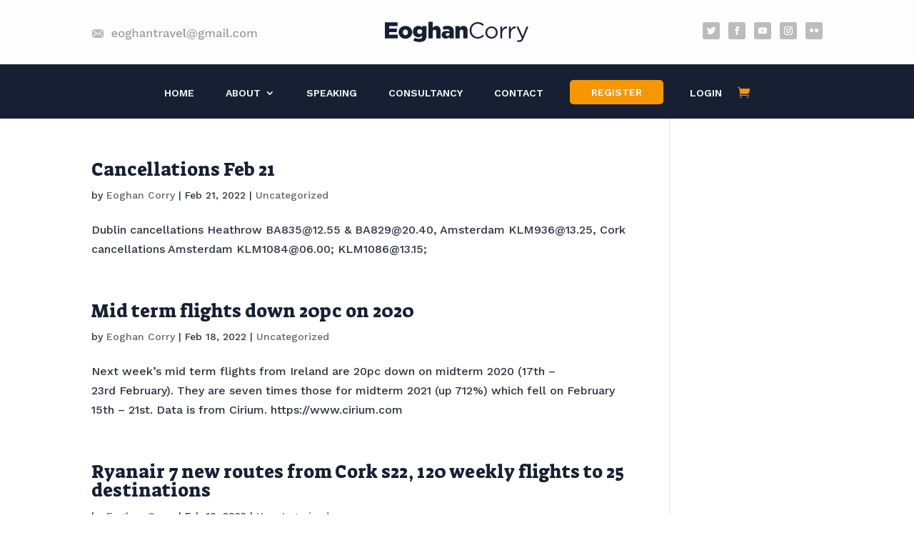

--- FILE ---
content_type: text/html; charset=UTF-8
request_url: https://eoghancorry.com/author/alex-admin/page/2/
body_size: 11544
content:
<!DOCTYPE html>
<html lang="en-GB">
<head>
	<meta charset="UTF-8" />
<meta http-equiv="X-UA-Compatible" content="IE=edge">
	<link rel="pingback" href="https://eoghancorry.com/xmlrpc.php" />

	<script type="text/javascript">
		document.documentElement.className = 'js';
	</script>
	
	<script>var et_site_url='https://eoghancorry.com';var et_post_id='0';function et_core_page_resource_fallback(a,b){"undefined"===typeof b&&(b=a.sheet.cssRules&&0===a.sheet.cssRules.length);b&&(a.onerror=null,a.onload=null,a.href?a.href=et_site_url+"/?et_core_page_resource="+a.id+et_post_id:a.src&&(a.src=et_site_url+"/?et_core_page_resource="+a.id+et_post_id))}
</script><meta name='robots' content='index, follow, max-image-preview:large, max-snippet:-1, max-video-preview:-1' />

	<!-- This site is optimized with the Yoast SEO plugin v26.8 - https://yoast.com/product/yoast-seo-wordpress/ -->
	<title>Eoghan Corry, Author at Eoghan Corry - Page 2 of 7</title>
	<link rel="canonical" href="https://eoghancorry.com/author/alex-admin/page/2/" />
	<link rel="prev" href="https://eoghancorry.com/author/alex-admin/" />
	<link rel="next" href="https://eoghancorry.com/author/alex-admin/page/3/" />
	<meta property="og:locale" content="en_GB" />
	<meta property="og:type" content="profile" />
	<meta property="og:title" content="Eoghan Corry, Author at Eoghan Corry - Page 2 of 7" />
	<meta property="og:url" content="https://eoghancorry.com/author/alex-admin/" />
	<meta property="og:site_name" content="Eoghan Corry" />
	<meta property="og:image" content="https://secure.gravatar.com/avatar/3dec2f6a454d5b50b5537c48d6c9de4e?s=500&d=mm&r=g" />
	<meta name="twitter:card" content="summary_large_image" />
	<script type="application/ld+json" class="yoast-schema-graph">{"@context":"https://schema.org","@graph":[{"@type":"ProfilePage","@id":"https://eoghancorry.com/author/alex-admin/","url":"https://eoghancorry.com/author/alex-admin/page/2/","name":"Eoghan Corry, Author at Eoghan Corry - Page 2 of 7","isPartOf":{"@id":"https://eoghancorry.com/#website"},"breadcrumb":{"@id":"https://eoghancorry.com/author/alex-admin/page/2/#breadcrumb"},"inLanguage":"en-GB","potentialAction":[{"@type":"ReadAction","target":["https://eoghancorry.com/author/alex-admin/page/2/"]}]},{"@type":"BreadcrumbList","@id":"https://eoghancorry.com/author/alex-admin/page/2/#breadcrumb","itemListElement":[{"@type":"ListItem","position":1,"name":"Home","item":"https://eoghancorry.com/"},{"@type":"ListItem","position":2,"name":"Archives for Eoghan Corry"}]},{"@type":"WebSite","@id":"https://eoghancorry.com/#website","url":"https://eoghancorry.com/","name":"Eoghan Corry","description":"The Lead Travel Commentator in Ireland. Historian, Author &amp; Broadcaster","potentialAction":[{"@type":"SearchAction","target":{"@type":"EntryPoint","urlTemplate":"https://eoghancorry.com/?s={search_term_string}"},"query-input":{"@type":"PropertyValueSpecification","valueRequired":true,"valueName":"search_term_string"}}],"inLanguage":"en-GB"},{"@type":"Person","@id":"https://eoghancorry.com/#/schema/person/d99ec7fac7ef06e7bfa9b819ac9272a4","name":"Eoghan Corry","image":{"@type":"ImageObject","inLanguage":"en-GB","@id":"https://eoghancorry.com/#/schema/person/image/","url":"https://secure.gravatar.com/avatar/20736e33dd5ece8df7c1644bc56279b6e1e357e820e40de429b4b49b403d751e?s=96&d=mm&r=g","contentUrl":"https://secure.gravatar.com/avatar/20736e33dd5ece8df7c1644bc56279b6e1e357e820e40de429b4b49b403d751e?s=96&d=mm&r=g","caption":"Eoghan Corry"},"sameAs":["http://eoghancorry.com"],"mainEntityOfPage":{"@id":"https://eoghancorry.com/author/alex-admin/"}}]}</script>
	<!-- / Yoast SEO plugin. -->


<link rel="alternate" type="application/rss+xml" title="Eoghan Corry &raquo; Feed" href="https://eoghancorry.com/feed/" />
<link rel="alternate" type="application/rss+xml" title="Eoghan Corry &raquo; Comments Feed" href="https://eoghancorry.com/comments/feed/" />
<link rel="alternate" type="application/rss+xml" title="Eoghan Corry &raquo; Posts by Eoghan Corry Feed" href="https://eoghancorry.com/author/alex-admin/feed/" />
<meta content="Eoghan Corry v.1.0.0" name="generator"/><style id='wp-img-auto-sizes-contain-inline-css' type='text/css'>
img:is([sizes=auto i],[sizes^="auto," i]){contain-intrinsic-size:3000px 1500px}
/*# sourceURL=wp-img-auto-sizes-contain-inline-css */
</style>
<link rel='stylesheet' id='mp-theme-css' href='https://eoghancorry.com/wp-content/plugins/memberpress/css/ui/theme.css?ver=1.12.11' type='text/css' media='all' />
<style id='wp-emoji-styles-inline-css' type='text/css'>

	img.wp-smiley, img.emoji {
		display: inline !important;
		border: none !important;
		box-shadow: none !important;
		height: 1em !important;
		width: 1em !important;
		margin: 0 0.07em !important;
		vertical-align: -0.1em !important;
		background: none !important;
		padding: 0 !important;
	}
/*# sourceURL=wp-emoji-styles-inline-css */
</style>
<style id='wp-block-library-inline-css' type='text/css'>
:root{--wp-block-synced-color:#7a00df;--wp-block-synced-color--rgb:122,0,223;--wp-bound-block-color:var(--wp-block-synced-color);--wp-editor-canvas-background:#ddd;--wp-admin-theme-color:#007cba;--wp-admin-theme-color--rgb:0,124,186;--wp-admin-theme-color-darker-10:#006ba1;--wp-admin-theme-color-darker-10--rgb:0,107,160.5;--wp-admin-theme-color-darker-20:#005a87;--wp-admin-theme-color-darker-20--rgb:0,90,135;--wp-admin-border-width-focus:2px}@media (min-resolution:192dpi){:root{--wp-admin-border-width-focus:1.5px}}.wp-element-button{cursor:pointer}:root .has-very-light-gray-background-color{background-color:#eee}:root .has-very-dark-gray-background-color{background-color:#313131}:root .has-very-light-gray-color{color:#eee}:root .has-very-dark-gray-color{color:#313131}:root .has-vivid-green-cyan-to-vivid-cyan-blue-gradient-background{background:linear-gradient(135deg,#00d084,#0693e3)}:root .has-purple-crush-gradient-background{background:linear-gradient(135deg,#34e2e4,#4721fb 50%,#ab1dfe)}:root .has-hazy-dawn-gradient-background{background:linear-gradient(135deg,#faaca8,#dad0ec)}:root .has-subdued-olive-gradient-background{background:linear-gradient(135deg,#fafae1,#67a671)}:root .has-atomic-cream-gradient-background{background:linear-gradient(135deg,#fdd79a,#004a59)}:root .has-nightshade-gradient-background{background:linear-gradient(135deg,#330968,#31cdcf)}:root .has-midnight-gradient-background{background:linear-gradient(135deg,#020381,#2874fc)}:root{--wp--preset--font-size--normal:16px;--wp--preset--font-size--huge:42px}.has-regular-font-size{font-size:1em}.has-larger-font-size{font-size:2.625em}.has-normal-font-size{font-size:var(--wp--preset--font-size--normal)}.has-huge-font-size{font-size:var(--wp--preset--font-size--huge)}.has-text-align-center{text-align:center}.has-text-align-left{text-align:left}.has-text-align-right{text-align:right}.has-fit-text{white-space:nowrap!important}#end-resizable-editor-section{display:none}.aligncenter{clear:both}.items-justified-left{justify-content:flex-start}.items-justified-center{justify-content:center}.items-justified-right{justify-content:flex-end}.items-justified-space-between{justify-content:space-between}.screen-reader-text{border:0;clip-path:inset(50%);height:1px;margin:-1px;overflow:hidden;padding:0;position:absolute;width:1px;word-wrap:normal!important}.screen-reader-text:focus{background-color:#ddd;clip-path:none;color:#444;display:block;font-size:1em;height:auto;left:5px;line-height:normal;padding:15px 23px 14px;text-decoration:none;top:5px;width:auto;z-index:100000}html :where(.has-border-color){border-style:solid}html :where([style*=border-top-color]){border-top-style:solid}html :where([style*=border-right-color]){border-right-style:solid}html :where([style*=border-bottom-color]){border-bottom-style:solid}html :where([style*=border-left-color]){border-left-style:solid}html :where([style*=border-width]){border-style:solid}html :where([style*=border-top-width]){border-top-style:solid}html :where([style*=border-right-width]){border-right-style:solid}html :where([style*=border-bottom-width]){border-bottom-style:solid}html :where([style*=border-left-width]){border-left-style:solid}html :where(img[class*=wp-image-]){height:auto;max-width:100%}:where(figure){margin:0 0 1em}html :where(.is-position-sticky){--wp-admin--admin-bar--position-offset:var(--wp-admin--admin-bar--height,0px)}@media screen and (max-width:600px){html :where(.is-position-sticky){--wp-admin--admin-bar--position-offset:0px}}

/*# sourceURL=wp-block-library-inline-css */
</style><style id='global-styles-inline-css' type='text/css'>
:root{--wp--preset--aspect-ratio--square: 1;--wp--preset--aspect-ratio--4-3: 4/3;--wp--preset--aspect-ratio--3-4: 3/4;--wp--preset--aspect-ratio--3-2: 3/2;--wp--preset--aspect-ratio--2-3: 2/3;--wp--preset--aspect-ratio--16-9: 16/9;--wp--preset--aspect-ratio--9-16: 9/16;--wp--preset--color--black: #000000;--wp--preset--color--cyan-bluish-gray: #abb8c3;--wp--preset--color--white: #ffffff;--wp--preset--color--pale-pink: #f78da7;--wp--preset--color--vivid-red: #cf2e2e;--wp--preset--color--luminous-vivid-orange: #ff6900;--wp--preset--color--luminous-vivid-amber: #fcb900;--wp--preset--color--light-green-cyan: #7bdcb5;--wp--preset--color--vivid-green-cyan: #00d084;--wp--preset--color--pale-cyan-blue: #8ed1fc;--wp--preset--color--vivid-cyan-blue: #0693e3;--wp--preset--color--vivid-purple: #9b51e0;--wp--preset--gradient--vivid-cyan-blue-to-vivid-purple: linear-gradient(135deg,rgb(6,147,227) 0%,rgb(155,81,224) 100%);--wp--preset--gradient--light-green-cyan-to-vivid-green-cyan: linear-gradient(135deg,rgb(122,220,180) 0%,rgb(0,208,130) 100%);--wp--preset--gradient--luminous-vivid-amber-to-luminous-vivid-orange: linear-gradient(135deg,rgb(252,185,0) 0%,rgb(255,105,0) 100%);--wp--preset--gradient--luminous-vivid-orange-to-vivid-red: linear-gradient(135deg,rgb(255,105,0) 0%,rgb(207,46,46) 100%);--wp--preset--gradient--very-light-gray-to-cyan-bluish-gray: linear-gradient(135deg,rgb(238,238,238) 0%,rgb(169,184,195) 100%);--wp--preset--gradient--cool-to-warm-spectrum: linear-gradient(135deg,rgb(74,234,220) 0%,rgb(151,120,209) 20%,rgb(207,42,186) 40%,rgb(238,44,130) 60%,rgb(251,105,98) 80%,rgb(254,248,76) 100%);--wp--preset--gradient--blush-light-purple: linear-gradient(135deg,rgb(255,206,236) 0%,rgb(152,150,240) 100%);--wp--preset--gradient--blush-bordeaux: linear-gradient(135deg,rgb(254,205,165) 0%,rgb(254,45,45) 50%,rgb(107,0,62) 100%);--wp--preset--gradient--luminous-dusk: linear-gradient(135deg,rgb(255,203,112) 0%,rgb(199,81,192) 50%,rgb(65,88,208) 100%);--wp--preset--gradient--pale-ocean: linear-gradient(135deg,rgb(255,245,203) 0%,rgb(182,227,212) 50%,rgb(51,167,181) 100%);--wp--preset--gradient--electric-grass: linear-gradient(135deg,rgb(202,248,128) 0%,rgb(113,206,126) 100%);--wp--preset--gradient--midnight: linear-gradient(135deg,rgb(2,3,129) 0%,rgb(40,116,252) 100%);--wp--preset--font-size--small: 13px;--wp--preset--font-size--medium: 20px;--wp--preset--font-size--large: 36px;--wp--preset--font-size--x-large: 42px;--wp--preset--spacing--20: 0.44rem;--wp--preset--spacing--30: 0.67rem;--wp--preset--spacing--40: 1rem;--wp--preset--spacing--50: 1.5rem;--wp--preset--spacing--60: 2.25rem;--wp--preset--spacing--70: 3.38rem;--wp--preset--spacing--80: 5.06rem;--wp--preset--shadow--natural: 6px 6px 9px rgba(0, 0, 0, 0.2);--wp--preset--shadow--deep: 12px 12px 50px rgba(0, 0, 0, 0.4);--wp--preset--shadow--sharp: 6px 6px 0px rgba(0, 0, 0, 0.2);--wp--preset--shadow--outlined: 6px 6px 0px -3px rgb(255, 255, 255), 6px 6px rgb(0, 0, 0);--wp--preset--shadow--crisp: 6px 6px 0px rgb(0, 0, 0);}:where(.is-layout-flex){gap: 0.5em;}:where(.is-layout-grid){gap: 0.5em;}body .is-layout-flex{display: flex;}.is-layout-flex{flex-wrap: wrap;align-items: center;}.is-layout-flex > :is(*, div){margin: 0;}body .is-layout-grid{display: grid;}.is-layout-grid > :is(*, div){margin: 0;}:where(.wp-block-columns.is-layout-flex){gap: 2em;}:where(.wp-block-columns.is-layout-grid){gap: 2em;}:where(.wp-block-post-template.is-layout-flex){gap: 1.25em;}:where(.wp-block-post-template.is-layout-grid){gap: 1.25em;}.has-black-color{color: var(--wp--preset--color--black) !important;}.has-cyan-bluish-gray-color{color: var(--wp--preset--color--cyan-bluish-gray) !important;}.has-white-color{color: var(--wp--preset--color--white) !important;}.has-pale-pink-color{color: var(--wp--preset--color--pale-pink) !important;}.has-vivid-red-color{color: var(--wp--preset--color--vivid-red) !important;}.has-luminous-vivid-orange-color{color: var(--wp--preset--color--luminous-vivid-orange) !important;}.has-luminous-vivid-amber-color{color: var(--wp--preset--color--luminous-vivid-amber) !important;}.has-light-green-cyan-color{color: var(--wp--preset--color--light-green-cyan) !important;}.has-vivid-green-cyan-color{color: var(--wp--preset--color--vivid-green-cyan) !important;}.has-pale-cyan-blue-color{color: var(--wp--preset--color--pale-cyan-blue) !important;}.has-vivid-cyan-blue-color{color: var(--wp--preset--color--vivid-cyan-blue) !important;}.has-vivid-purple-color{color: var(--wp--preset--color--vivid-purple) !important;}.has-black-background-color{background-color: var(--wp--preset--color--black) !important;}.has-cyan-bluish-gray-background-color{background-color: var(--wp--preset--color--cyan-bluish-gray) !important;}.has-white-background-color{background-color: var(--wp--preset--color--white) !important;}.has-pale-pink-background-color{background-color: var(--wp--preset--color--pale-pink) !important;}.has-vivid-red-background-color{background-color: var(--wp--preset--color--vivid-red) !important;}.has-luminous-vivid-orange-background-color{background-color: var(--wp--preset--color--luminous-vivid-orange) !important;}.has-luminous-vivid-amber-background-color{background-color: var(--wp--preset--color--luminous-vivid-amber) !important;}.has-light-green-cyan-background-color{background-color: var(--wp--preset--color--light-green-cyan) !important;}.has-vivid-green-cyan-background-color{background-color: var(--wp--preset--color--vivid-green-cyan) !important;}.has-pale-cyan-blue-background-color{background-color: var(--wp--preset--color--pale-cyan-blue) !important;}.has-vivid-cyan-blue-background-color{background-color: var(--wp--preset--color--vivid-cyan-blue) !important;}.has-vivid-purple-background-color{background-color: var(--wp--preset--color--vivid-purple) !important;}.has-black-border-color{border-color: var(--wp--preset--color--black) !important;}.has-cyan-bluish-gray-border-color{border-color: var(--wp--preset--color--cyan-bluish-gray) !important;}.has-white-border-color{border-color: var(--wp--preset--color--white) !important;}.has-pale-pink-border-color{border-color: var(--wp--preset--color--pale-pink) !important;}.has-vivid-red-border-color{border-color: var(--wp--preset--color--vivid-red) !important;}.has-luminous-vivid-orange-border-color{border-color: var(--wp--preset--color--luminous-vivid-orange) !important;}.has-luminous-vivid-amber-border-color{border-color: var(--wp--preset--color--luminous-vivid-amber) !important;}.has-light-green-cyan-border-color{border-color: var(--wp--preset--color--light-green-cyan) !important;}.has-vivid-green-cyan-border-color{border-color: var(--wp--preset--color--vivid-green-cyan) !important;}.has-pale-cyan-blue-border-color{border-color: var(--wp--preset--color--pale-cyan-blue) !important;}.has-vivid-cyan-blue-border-color{border-color: var(--wp--preset--color--vivid-cyan-blue) !important;}.has-vivid-purple-border-color{border-color: var(--wp--preset--color--vivid-purple) !important;}.has-vivid-cyan-blue-to-vivid-purple-gradient-background{background: var(--wp--preset--gradient--vivid-cyan-blue-to-vivid-purple) !important;}.has-light-green-cyan-to-vivid-green-cyan-gradient-background{background: var(--wp--preset--gradient--light-green-cyan-to-vivid-green-cyan) !important;}.has-luminous-vivid-amber-to-luminous-vivid-orange-gradient-background{background: var(--wp--preset--gradient--luminous-vivid-amber-to-luminous-vivid-orange) !important;}.has-luminous-vivid-orange-to-vivid-red-gradient-background{background: var(--wp--preset--gradient--luminous-vivid-orange-to-vivid-red) !important;}.has-very-light-gray-to-cyan-bluish-gray-gradient-background{background: var(--wp--preset--gradient--very-light-gray-to-cyan-bluish-gray) !important;}.has-cool-to-warm-spectrum-gradient-background{background: var(--wp--preset--gradient--cool-to-warm-spectrum) !important;}.has-blush-light-purple-gradient-background{background: var(--wp--preset--gradient--blush-light-purple) !important;}.has-blush-bordeaux-gradient-background{background: var(--wp--preset--gradient--blush-bordeaux) !important;}.has-luminous-dusk-gradient-background{background: var(--wp--preset--gradient--luminous-dusk) !important;}.has-pale-ocean-gradient-background{background: var(--wp--preset--gradient--pale-ocean) !important;}.has-electric-grass-gradient-background{background: var(--wp--preset--gradient--electric-grass) !important;}.has-midnight-gradient-background{background: var(--wp--preset--gradient--midnight) !important;}.has-small-font-size{font-size: var(--wp--preset--font-size--small) !important;}.has-medium-font-size{font-size: var(--wp--preset--font-size--medium) !important;}.has-large-font-size{font-size: var(--wp--preset--font-size--large) !important;}.has-x-large-font-size{font-size: var(--wp--preset--font-size--x-large) !important;}
/*# sourceURL=global-styles-inline-css */
</style>

<style id='classic-theme-styles-inline-css' type='text/css'>
/*! This file is auto-generated */
.wp-block-button__link{color:#fff;background-color:#32373c;border-radius:9999px;box-shadow:none;text-decoration:none;padding:calc(.667em + 2px) calc(1.333em + 2px);font-size:1.125em}.wp-block-file__button{background:#32373c;color:#fff;text-decoration:none}
/*# sourceURL=/wp-includes/css/classic-themes.min.css */
</style>
<link rel='stylesheet' id='woocommerce-layout-css' href='https://eoghancorry.com/wp-content/plugins/woocommerce/assets/css/woocommerce-layout.css?ver=5.4.4' type='text/css' media='all' />
<link rel='stylesheet' id='woocommerce-smallscreen-css' href='https://eoghancorry.com/wp-content/plugins/woocommerce/assets/css/woocommerce-smallscreen.css?ver=5.4.4' type='text/css' media='only screen and (max-width: 768px)' />
<link rel='stylesheet' id='woocommerce-general-css' href='https://eoghancorry.com/wp-content/plugins/woocommerce/assets/css/woocommerce.css?ver=5.4.4' type='text/css' media='all' />
<style id='woocommerce-inline-inline-css' type='text/css'>
.woocommerce form .form-row .required { visibility: visible; }
/*# sourceURL=woocommerce-inline-inline-css */
</style>
<link rel='stylesheet' id='parent-style-css' href='https://eoghancorry.com/wp-content/themes/Divi/style.dev.css?ver=4.9.7' type='text/css' media='all' />
<link rel='stylesheet' id='et-shortcodes-responsive-css-css' href='https://eoghancorry.com/wp-content/themes/Divi/epanel/shortcodes/css/shortcodes_responsive.css?ver=4.9.7' type='text/css' media='all' />
<link rel='stylesheet' id='magnific-popup-css' href='https://eoghancorry.com/wp-content/themes/Divi/includes/builder/styles/magnific_popup.css?ver=4.9.7' type='text/css' media='all' />
<link rel='stylesheet' id='divi-child-css' href='https://eoghancorry.com/wp-content/themes/eoghancorry/style.css?ver=202107051900' type='text/css' media='all' />
<script type="text/javascript" src="https://eoghancorry.com/wp-includes/js/jquery/jquery.min.js?ver=3.7.1" id="jquery-core-js"></script>
<script type="text/javascript" src="https://eoghancorry.com/wp-includes/js/jquery/jquery-migrate.min.js?ver=3.4.1" id="jquery-migrate-js"></script>
<link rel="https://api.w.org/" href="https://eoghancorry.com/wp-json/" /><link rel="alternate" title="JSON" type="application/json" href="https://eoghancorry.com/wp-json/wp/v2/users/2" /><link rel="EditURI" type="application/rsd+xml" title="RSD" href="https://eoghancorry.com/xmlrpc.php?rsd" />
<meta name="generator" content="WordPress 6.9" />
<meta name="generator" content="WooCommerce 5.4.4" />
<meta name="viewport" content="width=device-width, initial-scale=1.0, maximum-scale=1.0, user-scalable=0" /><link rel="preload" href="https://eoghancorry.com/wp-content/themes/Divi/core/admin/fonts/modules.ttf" as="font" crossorigin="anonymous">	<noscript><style>.woocommerce-product-gallery{ opacity: 1 !important; }</style></noscript>
	<style type="text/css" id="custom-background-css">
body.custom-background { background-color: #ffffff; }
</style>
	<link rel="icon" href="https://eoghancorry.com/wp-content/uploads/2021/02/cropped-SiteIcon-32x32.png" sizes="32x32" />
<link rel="icon" href="https://eoghancorry.com/wp-content/uploads/2021/02/cropped-SiteIcon-192x192.png" sizes="192x192" />
<link rel="apple-touch-icon" href="https://eoghancorry.com/wp-content/uploads/2021/02/cropped-SiteIcon-180x180.png" />
<meta name="msapplication-TileImage" content="https://eoghancorry.com/wp-content/uploads/2021/02/cropped-SiteIcon-270x270.png" />
<link rel="stylesheet" id="et-divi-customizer-global-cached-inline-styles" href="https://eoghancorry.com/wp-content/et-cache/global/et-divi-customizer-global-17676807699242.min.css" onerror="et_core_page_resource_fallback(this, true)" onload="et_core_page_resource_fallback(this)" /><link rel="stylesheet" id="et-core-unified-cpt-31-cached-inline-styles" href="https://eoghancorry.com/wp-content/et-cache/31/et-core-unified-cpt-31-17676814741698.min.css" onerror="et_core_page_resource_fallback(this, true)" onload="et_core_page_resource_fallback(this)" /><link rel="stylesheet" id="et-core-unified-cpt-161-cached-inline-styles" href="https://eoghancorry.com/wp-content/et-cache/161/et-core-unified-cpt-161-17676814741698.min.css" onerror="et_core_page_resource_fallback(this, true)" onload="et_core_page_resource_fallback(this)" /><link rel='stylesheet' id='et-builder-googlefonts-css' href='https://fonts.googleapis.com/css?family=Suez+One:regular|Work+Sans:100,200,300,regular,500,600,700,800,900,100italic,200italic,300italic,italic,500italic,600italic,700italic,800italic,900italic&#038;subset=latin,latin-ext&#038;display=swap' type='text/css' media='all' />
</head>
<body class="archive paged author author-alex-admin author-2 custom-background paged-2 author-paged-2 wp-theme-Divi wp-child-theme-eoghancorry theme-Divi et-tb-has-template et-tb-has-header et-tb-has-footer woocommerce-no-js et_button_no_icon et_pb_button_helper_class et_cover_background et_pb_gutter osx et_pb_gutters3 et_right_sidebar et_divi_theme et-db">
	<div id="page-container">
<div id="et-boc" class="et-boc">
			
		<header class="et-l et-l--header">
			<div class="et_builder_inner_content et_pb_gutters3">
		<div class="et_pb_section et_pb_section_0_tb_header et_pb_with_background et_section_regular" >
				
				
				
				
					<div class="et_pb_row et_pb_row_0_tb_header">
				<div class="et_pb_column et_pb_column_1_3 et_pb_column_0_tb_header  et_pb_css_mix_blend_mode_passthrough">
				
				
				<div class="et_pb_module et_pb_image et_pb_image_0_tb_header">
				
				
				<a href="mailto:eoghantravel@gmail.com" target="_blank"><span class="et_pb_image_wrap "><img decoding="async" width="234" height="20" src="http://eoghancorry.com/wp-content/uploads/2021/02/Email.jpg" alt="" title="Email" class="wp-image-69" /></span></a>
			</div>
			</div> <!-- .et_pb_column --><div class="et_pb_column et_pb_column_1_3 et_pb_column_1_tb_header  et_pb_css_mix_blend_mode_passthrough">
				
				
				<div class="et_pb_module et_pb_image et_pb_image_1_tb_header">
				
				
				<a href="/"><span class="et_pb_image_wrap "><img decoding="async" width="201" height="29" src="http://eoghancorry.com/wp-content/uploads/2021/02/LogoHeader.png" alt="" title="LogoHeader" class="wp-image-21" /></span></a>
			</div>
			</div> <!-- .et_pb_column --><div class="et_pb_column et_pb_column_1_3 et_pb_column_2_tb_header  et_pb_css_mix_blend_mode_passthrough et-last-child">
				
				
				<ul class="et_pb_module et_pb_social_media_follow et_pb_social_media_follow_0_tb_header clearfix  et_pb_text_align_right et_pb_text_align_center-tablet et_pb_bg_layout_light">
				
				
				<li
            class='et_pb_social_media_follow_network_0_tb_header et_pb_social_icon et_pb_social_network_link  et-social-twitter et_pb_social_media_follow_network_0_tb_header'><a
              href='https://www.twitter.com/eoghancorry'
              class='icon et_pb_with_border'
              title='Follow on Twitter'
               target="_blank"><span
                class='et_pb_social_media_follow_network_name'
                aria-hidden='true'
                >Follow</span></a></li><li
            class='et_pb_social_media_follow_network_1_tb_header et_pb_social_icon et_pb_social_network_link  et-social-facebook et_pb_social_media_follow_network_1_tb_header'><a
              href='https://www.facebook.com/Air-and-Travel-110345837330530'
              class='icon et_pb_with_border'
              title='Follow on Facebook'
               target="_blank"><span
                class='et_pb_social_media_follow_network_name'
                aria-hidden='true'
                >Follow</span></a></li><li
            class='et_pb_social_media_follow_network_2_tb_header et_pb_social_icon et_pb_social_network_link  et-social-youtube et_pb_social_media_follow_network_2_tb_header'><a
              href='https://www.youtube.com/c/EoghanCorry1/videos'
              class='icon et_pb_with_border'
              title='Follow on Youtube'
               target="_blank"><span
                class='et_pb_social_media_follow_network_name'
                aria-hidden='true'
                >Follow</span></a></li><li
            class='et_pb_social_media_follow_network_3_tb_header et_pb_social_icon et_pb_social_network_link  et-social-instagram et_pb_social_media_follow_network_3_tb_header'><a
              href='https://www.instagram.com/eocorry'
              class='icon et_pb_with_border'
              title='Follow on Instagram'
               target="_blank"><span
                class='et_pb_social_media_follow_network_name'
                aria-hidden='true'
                >Follow</span></a></li><li
            class='et_pb_social_media_follow_network_4_tb_header et_pb_social_icon et_pb_social_network_link  et-social-flikr et_pb_social_media_follow_network_4_tb_header'><a
              href='https://www.flickr.com/photos/91162693@N04/albums'
              class='icon et_pb_with_border'
              title='Follow on Flickr'
               target="_blank"><span
                class='et_pb_social_media_follow_network_name'
                aria-hidden='true'
                >Follow</span></a></li>
			</ul> <!-- .et_pb_counters -->
			</div> <!-- .et_pb_column -->
				
				
			</div> <!-- .et_pb_row -->
				
				
			</div> <!-- .et_pb_section --><div class="et_pb_section et_pb_section_1_tb_header et_pb_fullwidth_section et_section_regular" >
				
				
				
				
					<div class="et_pb_module et_pb_fullwidth_menu et_pb_fullwidth_menu_0_tb_header main-nav-top et_pb_bg_layout_light  et_pb_text_align_left et_dropdown_animation_fade et_pb_fullwidth_menu--without-logo et_pb_fullwidth_menu--style-centered">
					
					
					<div class="et_pb_row clearfix">
						
						<div class="et_pb_menu__wrap">
							<div class="et_pb_menu__menu">
								<nav class="et-menu-nav fullwidth-menu-nav"><ul id="menu-top-navigation" class="et-menu fullwidth-menu nav"><li class="et_pb_menu_page_id-home menu-item menu-item-type-post_type menu-item-object-page menu-item-home menu-item-51"><a href="https://eoghancorry.com/">Home</a></li>
<li class="et_pb_menu_page_id-43 menu-item menu-item-type-post_type menu-item-object-page menu-item-has-children menu-item-52"><a href="https://eoghancorry.com/about/">About</a>
<ul class="sub-menu">
	<li class="et_pb_menu_page_id-246 menu-item menu-item-type-post_type menu-item-object-page menu-item-248"><a href="https://eoghancorry.com/about/air-travel-magazine/">Air &#038; Travel Magazine</a></li>
	<li class="et_pb_menu_page_id-254 menu-item menu-item-type-post_type menu-item-object-page menu-item-256"><a href="https://eoghancorry.com/about/destination-ireland/">Destination Ireland</a></li>
	<li class="et_pb_menu_page_id-257 menu-item menu-item-type-post_type menu-item-object-page menu-item-261"><a href="https://eoghancorry.com/about/television/">Television</a></li>
	<li class="et_pb_menu_page_id-283 menu-item menu-item-type-post_type menu-item-object-page menu-item-286"><a href="https://eoghancorry.com/about/podcasts/">Podcasts</a></li>
	<li class="et_pb_menu_page_id-295 menu-item menu-item-type-custom menu-item-object-custom menu-item-295"><a target="_blank" href="https://www.amazon.co.uk/s?k=%22eoghan+corry%22&#038;ref=nb_sb_noss_2">Books</a></li>
	<li class="et_pb_menu_page_id-300 menu-item menu-item-type-post_type menu-item-object-page menu-item-302"><a href="https://eoghancorry.com/about/eoghans-travels-world/">Eoghan’s Travels: World</a></li>
	<li class="et_pb_menu_page_id-308 menu-item menu-item-type-post_type menu-item-object-page menu-item-311"><a href="https://eoghancorry.com/about/eoghans-travels-ireland/">Eoghan’s Travels: Ireland</a></li>
	<li class="et_pb_menu_page_id-315 menu-item menu-item-type-post_type menu-item-object-page menu-item-318"><a href="https://eoghancorry.com/about/travel-trade/">Travel Trade</a></li>
	<li class="et_pb_menu_page_id-321 menu-item menu-item-type-post_type menu-item-object-page menu-item-323"><a href="https://eoghancorry.com/about/food-beverage/">Food &#038; Beverage</a></li>
	<li class="et_pb_menu_page_id-325 menu-item menu-item-type-post_type menu-item-object-page menu-item-328"><a href="https://eoghancorry.com/about/sport/">Sport</a></li>
	<li class="et_pb_menu_page_id-344 menu-item menu-item-type-post_type menu-item-object-page menu-item-347"><a href="https://eoghancorry.com/about/history/">History</a></li>
	<li class="et_pb_menu_page_id-354 menu-item menu-item-type-post_type menu-item-object-page menu-item-357"><a href="https://eoghancorry.com/about/creative/">Creative</a></li>
	<li class="et_pb_menu_page_id-359 menu-item menu-item-type-post_type menu-item-object-page menu-item-362"><a href="https://eoghancorry.com/about/training/">Training</a></li>
	<li class="et_pb_menu_page_id-364 menu-item menu-item-type-post_type menu-item-object-page menu-item-366"><a href="https://eoghancorry.com/about/eoghan-in-the-media/">Eoghan in the Media</a></li>
	<li class="et_pb_menu_page_id-367 menu-item menu-item-type-post_type menu-item-object-page menu-item-371"><a href="https://eoghancorry.com/about/gaeilge/">Gaeilge</a></li>
</ul>
</li>
<li class="et_pb_menu_page_id-45 menu-item menu-item-type-post_type menu-item-object-page menu-item-55"><a href="https://eoghancorry.com/speaking/">Speaking</a></li>
<li class="et_pb_menu_page_id-47 menu-item menu-item-type-post_type menu-item-object-page menu-item-53"><a href="https://eoghancorry.com/consultancy/">Consultancy</a></li>
<li class="et_pb_menu_page_id-49 menu-item menu-item-type-post_type menu-item-object-page menu-item-54"><a href="https://eoghancorry.com/contact/">Contact</a></li>
<li class="mem-register et_pb_menu_page_id-435 menu-item menu-item-type-post_type menu-item-object-page menu-item-501"><a href="https://eoghancorry.com/membership-registration/">Register</a></li>
<li class="et_pb_menu_page_id-407 menu-item menu-item-type-post_type menu-item-object-page menu-item-502"><a href="https://eoghancorry.com/membership-login/">Login</a></li>
</ul></nav>
							</div>
							<a href="https://eoghancorry.com/basket/" class="et_pb_menu__icon et_pb_menu__cart-button"></a>
							
							<div class="et_mobile_nav_menu">
				<div class="mobile_nav closed">
					<span class="mobile_menu_bar"></span>
				</div>
			</div>
						</div>
						
					</div>
				</div>
				
				
			</div> <!-- .et_pb_section -->		</div><!-- .et_builder_inner_content -->
	</header><!-- .et-l -->
	<div id="et-main-area">
	
<div id="main-content">
	<div class="container">
		<div id="content-area" class="clearfix">
			<div id="left-area">
		
					<article id="post-615" class="et_pb_post post-615 post type-post status-publish format-standard hentry category-uncategorized">

				
															<h2 class="entry-title"><a href="https://eoghancorry.com/cancellations-feb-21/">Cancellations Feb 21</a></h2>
					
					<p class="post-meta"> by <span class="author vcard"><a href="https://eoghancorry.com/author/alex-admin/" title="Posts by Eoghan Corry" rel="author">Eoghan Corry</a></span> | <span class="published">Feb 21, 2022</span> | <a href="https://eoghancorry.com/category/uncategorized/" rel="category tag">Uncategorized</a></p>Dublin cancellations Heathrow BA835@12.55 &#038; BA829@20.40, Amsterdam KLM936@13.25, Cork cancellations Amsterdam KLM1084@06.00; KLM1086@13.15;				
					</article> <!-- .et_pb_post -->
			
					<article id="post-607" class="et_pb_post post-607 post type-post status-publish format-standard hentry category-uncategorized">

				
															<h2 class="entry-title"><a href="https://eoghancorry.com/mid-term-flights-down-20pc-on-2020/">Mid term flights down 20pc on 2020</a></h2>
					
					<p class="post-meta"> by <span class="author vcard"><a href="https://eoghancorry.com/author/alex-admin/" title="Posts by Eoghan Corry" rel="author">Eoghan Corry</a></span> | <span class="published">Feb 18, 2022</span> | <a href="https://eoghancorry.com/category/uncategorized/" rel="category tag">Uncategorized</a></p>Next week’s mid term flights from Ireland are 20pc down on midterm 2020 (17th – 23rd February). They are seven times those for midterm 2021 (up 712%) which fell on February 15th – 21st. Data is from Cirium. https://www.cirium.com				
					</article> <!-- .et_pb_post -->
			
					<article id="post-605" class="et_pb_post post-605 post type-post status-publish format-standard hentry category-uncategorized">

				
															<h2 class="entry-title"><a href="https://eoghancorry.com/ryanair-7-new-routes-from-cork-s22-120-weekly-flights-to-25-destinations/">Ryanair 7 new routes from Cork s22, 120 weekly flights to 25 destinations</a></h2>
					
					<p class="post-meta"> by <span class="author vcard"><a href="https://eoghancorry.com/author/alex-admin/" title="Posts by Eoghan Corry" rel="author">Eoghan Corry</a></span> | <span class="published">Feb 18, 2022</span> | <a href="https://eoghancorry.com/category/uncategorized/" rel="category tag">Uncategorized</a></p>Ryanair new summer routes from Cork: Alghero, Birmingham, Edinburgh, Manchester, Pisa, Valencia &#038; Venice, 120 weekly flights to 25 destinations, restoring Cork to close to 2019 overall network reach. https://corporate.ryanair.com/news/r&#8230;ule/?market=ie...				
					</article> <!-- .et_pb_post -->
			
					<article id="post-603" class="et_pb_post post-603 post type-post status-publish format-standard hentry category-uncategorized">

				
															<h2 class="entry-title"><a href="https://eoghancorry.com/storm-eunice-cork-dublin-cancellatins-feb-18-2022/">Storm Eunice: Cork &#038; Dublin Cancellatins Feb 18 2022</a></h2>
					
					<p class="post-meta"> by <span class="author vcard"><a href="https://eoghancorry.com/author/alex-admin/" title="Posts by Eoghan Corry" rel="author">Eoghan Corry</a></span> | <span class="published">Feb 18, 2022</span> | <a href="https://eoghancorry.com/category/uncategorized/" rel="category tag">Uncategorized</a></p>Cork cancellations, Heathrow EI710@07.45, Amsterdam KL1086@13.15 &#038; EI844@17.00. Dubin Newark UA022@08.00 cancelled, Philadelphia AA723@10.40, Toronto AC801@10.05 also London City BA4463@08.50 &#038; BA4465@11.05, BA4467@15.55, BA4469@17.05 Heathrow BA833@09.40...				
					</article> <!-- .et_pb_post -->
			
					<article id="post-595" class="et_pb_post post-595 post type-post status-publish format-standard hentry category-uncategorized">

				
															<h2 class="entry-title"><a href="https://eoghancorry.com/ireland-now-has-record-4-two-star-17-one-star-michelin-restaurants/">Ireland now has record 4 two star &#038; 17 one star Michelin restaurants</a></h2>
					
					<p class="post-meta"> by <span class="author vcard"><a href="https://eoghancorry.com/author/alex-admin/" title="Posts by Eoghan Corry" rel="author">Eoghan Corry</a></span> | <span class="published">Feb 16, 2022</span> | <a href="https://eoghancorry.com/category/uncategorized/" rel="category tag">Uncategorized</a></p>Congratulations to Ireland’s four two star &#038; 17 one star restaurants in the 2022 Michelin Guide. There are 27 former Michelin Star restaurants in Ireland. Ireland&#8217;s full list of 21 Michelin Star restaurants: • ADARE Mike Tweedie’s Oak Room (since 2019) •...				
					</article> <!-- .et_pb_post -->
			<div class="pagination clearfix">
	<div class="alignleft"><a href="https://eoghancorry.com/author/alex-admin/page/3/" >&laquo; Older Entries</a></div>
	<div class="alignright"><a href="https://eoghancorry.com/author/alex-admin/" >Next Entries &raquo;</a></div>
</div>			</div> <!-- #left-area -->

					</div> <!-- #content-area -->
	</div> <!-- .container -->
</div> <!-- #main-content -->

	<footer class="et-l et-l--footer">
			<div class="et_builder_inner_content et_pb_gutters3">
		<div class="et_pb_section et_pb_section_0_tb_footer et_pb_with_background et_section_regular" >
				
				
				
				
					<div class="et_pb_row et_pb_row_0_tb_footer">
				<div class="et_pb_column et_pb_column_1_3 et_pb_column_0_tb_footer  et_pb_css_mix_blend_mode_passthrough">
				
				
				<div class="et_pb_module et_pb_image et_pb_image_0_tb_footer">
				
				
				<a href="mailto:eoghantravel@gmail.com" target="_blank"><span class="et_pb_image_wrap "><img loading="lazy" decoding="async" width="234" height="20" src="http://eoghancorry.com/wp-content/uploads/2021/02/EmailFooter.png" alt="" title="EmailFooter" class="wp-image-334" /></span></a>
			</div>
			</div> <!-- .et_pb_column --><div class="et_pb_column et_pb_column_1_3 et_pb_column_1_tb_footer  et_pb_css_mix_blend_mode_passthrough">
				
				
				<div class="et_pb_module et_pb_image et_pb_image_1_tb_footer">
				
				
				<a href="/"><span class="et_pb_image_wrap "><img loading="lazy" decoding="async" width="189" height="28" src="http://eoghancorry.com/wp-content/uploads/2021/02/LogoFooter.png" alt="" title="LogoFooter" class="wp-image-20" /></span></a>
			</div>
			</div> <!-- .et_pb_column --><div class="et_pb_column et_pb_column_1_3 et_pb_column_2_tb_footer  et_pb_css_mix_blend_mode_passthrough et-last-child">
				
				
				<ul class="et_pb_module et_pb_social_media_follow et_pb_social_media_follow_0_tb_footer clearfix  et_pb_text_align_right et_pb_text_align_center-tablet et_pb_bg_layout_light">
				
				
				<li
            class='et_pb_social_media_follow_network_0_tb_footer et_pb_social_icon et_pb_social_network_link  et-social-twitter et_pb_social_media_follow_network_0_tb_footer'><a
              href='https://www.twitter.com/eoghancorry'
              class='icon et_pb_with_border'
              title='Follow on Twitter'
               target="_blank"><span
                class='et_pb_social_media_follow_network_name'
                aria-hidden='true'
                >Follow</span></a></li><li
            class='et_pb_social_media_follow_network_1_tb_footer et_pb_social_icon et_pb_social_network_link  et-social-facebook et_pb_social_media_follow_network_1_tb_footer'><a
              href='https://www.facebook.com/Air-and-Travel-110345837330530'
              class='icon et_pb_with_border'
              title='Follow on Facebook'
               target="_blank"><span
                class='et_pb_social_media_follow_network_name'
                aria-hidden='true'
                >Follow</span></a></li><li
            class='et_pb_social_media_follow_network_2_tb_footer et_pb_social_icon et_pb_social_network_link  et-social-youtube et_pb_social_media_follow_network_2_tb_footer'><a
              href='https://www.youtube.com/c/EoghanCorry1/videos'
              class='icon et_pb_with_border'
              title='Follow on Youtube'
               target="_blank"><span
                class='et_pb_social_media_follow_network_name'
                aria-hidden='true'
                >Follow</span></a></li><li
            class='et_pb_social_media_follow_network_3_tb_footer et_pb_social_icon et_pb_social_network_link  et-social-instagram et_pb_social_media_follow_network_3_tb_footer'><a
              href='https://www.instagram.com/eocorry'
              class='icon et_pb_with_border'
              title='Follow on Instagram'
               target="_blank"><span
                class='et_pb_social_media_follow_network_name'
                aria-hidden='true'
                >Follow</span></a></li><li
            class='et_pb_social_media_follow_network_4_tb_footer et_pb_social_icon et_pb_social_network_link  et-social-flikr et_pb_social_media_follow_network_4_tb_footer'><a
              href='https://www.flickr.com/photos/91162693@N04/albums'
              class='icon et_pb_with_border'
              title='Follow on Flickr'
               target="_blank"><span
                class='et_pb_social_media_follow_network_name'
                aria-hidden='true'
                >Follow</span></a></li>
			</ul> <!-- .et_pb_counters -->
			</div> <!-- .et_pb_column -->
				
				
			</div> <!-- .et_pb_row -->
				
				
			</div> <!-- .et_pb_section --><div class="et_pb_section et_pb_section_1_tb_footer et_pb_with_background et_section_regular" >
				
				
				
				
					<div class="et_pb_row et_pb_row_1_tb_footer">
				<div class="et_pb_column et_pb_column_4_4 et_pb_column_3_tb_footer  et_pb_css_mix_blend_mode_passthrough et-last-child">
				
				
				<div class="et_pb_module et_pb_text et_pb_text_0_tb_footer  et_pb_text_align_center et_pb_bg_layout_light">
				
				
				<div class="et_pb_text_inner">&copy; 2021 EoghanCorry.com &middot; All rights reserved</div>
			</div> <!-- .et_pb_text -->
			</div> <!-- .et_pb_column -->
				
				
			</div> <!-- .et_pb_row -->
				
				
			</div> <!-- .et_pb_section -->		</div><!-- .et_builder_inner_content -->
	</footer><!-- .et-l -->
	    </div> <!-- #et-main-area -->

			
		</div><!-- #et-boc -->
		</div> <!-- #page-container -->

			<script type="speculationrules">
{"prefetch":[{"source":"document","where":{"and":[{"href_matches":"/*"},{"not":{"href_matches":["/wp-*.php","/wp-admin/*","/wp-content/uploads/*","/wp-content/*","/wp-content/plugins/*","/wp-content/themes/eoghancorry/*","/wp-content/themes/Divi/*","/*\\?(.+)"]}},{"not":{"selector_matches":"a[rel~=\"nofollow\"]"}},{"not":{"selector_matches":".no-prefetch, .no-prefetch a"}}]},"eagerness":"conservative"}]}
</script>
	<script type="text/javascript">
		(function () {
			var c = document.body.className;
			c = c.replace(/woocommerce-no-js/, 'woocommerce-js');
			document.body.className = c;
		})();
	</script>
	<script type="text/javascript" id="et-builder-modules-global-functions-script-js-extra">
/* <![CDATA[ */
var et_builder_utils_params = {"condition":{"diviTheme":true,"extraTheme":false},"scrollLocations":["app","top"],"builderScrollLocations":{"desktop":"app","tablet":"app","phone":"app"},"onloadScrollLocation":"app","builderType":"fe"};
//# sourceURL=et-builder-modules-global-functions-script-js-extra
/* ]]> */
</script>
<script type="text/javascript" src="https://eoghancorry.com/wp-content/themes/Divi/includes/builder/frontend-builder/build/frontend-builder-global-functions.js?ver=4.9.7" id="et-builder-modules-global-functions-script-js"></script>
<script type="text/javascript" src="https://eoghancorry.com/wp-content/plugins/woocommerce/assets/js/jquery-blockui/jquery.blockUI.min.js?ver=2.70" id="jquery-blockui-js"></script>
<script type="text/javascript" id="wc-add-to-cart-js-extra">
/* <![CDATA[ */
var wc_add_to_cart_params = {"ajax_url":"/wp-admin/admin-ajax.php","wc_ajax_url":"/?wc-ajax=%%endpoint%%","i18n_view_cart":"View cart","cart_url":"https://eoghancorry.com/basket/","is_cart":"","cart_redirect_after_add":"yes"};
//# sourceURL=wc-add-to-cart-js-extra
/* ]]> */
</script>
<script type="text/javascript" src="https://eoghancorry.com/wp-content/plugins/woocommerce/assets/js/frontend/add-to-cart.min.js?ver=5.4.4" id="wc-add-to-cart-js"></script>
<script type="text/javascript" src="https://eoghancorry.com/wp-content/plugins/woocommerce/assets/js/js-cookie/js.cookie.min.js?ver=2.1.4" id="js-cookie-js"></script>
<script type="text/javascript" id="woocommerce-js-extra">
/* <![CDATA[ */
var woocommerce_params = {"ajax_url":"/wp-admin/admin-ajax.php","wc_ajax_url":"/?wc-ajax=%%endpoint%%"};
//# sourceURL=woocommerce-js-extra
/* ]]> */
</script>
<script type="text/javascript" src="https://eoghancorry.com/wp-content/plugins/woocommerce/assets/js/frontend/woocommerce.min.js?ver=5.4.4" id="woocommerce-js"></script>
<script type="text/javascript" id="wc-cart-fragments-js-extra">
/* <![CDATA[ */
var wc_cart_fragments_params = {"ajax_url":"/wp-admin/admin-ajax.php","wc_ajax_url":"/?wc-ajax=%%endpoint%%","cart_hash_key":"wc_cart_hash_a5e61e47432545e2cbd34c6fdbb9ad1f","fragment_name":"wc_fragments_a5e61e47432545e2cbd34c6fdbb9ad1f","request_timeout":"5000"};
//# sourceURL=wc-cart-fragments-js-extra
/* ]]> */
</script>
<script type="text/javascript" src="https://eoghancorry.com/wp-content/plugins/woocommerce/assets/js/frontend/cart-fragments.min.js?ver=5.4.4" id="wc-cart-fragments-js"></script>
<script type="text/javascript" src="https://eoghancorry.com/wp-content/themes/Divi/includes/builder/scripts/ext/jquery.mobile.custom.min.js?ver=4.9.7" id="et-jquery-touch-mobile-js"></script>
<script type="text/javascript" id="divi-custom-script-js-extra">
/* <![CDATA[ */
var DIVI = {"item_count":"%d Item","items_count":"%d Items"};
//# sourceURL=divi-custom-script-js-extra
/* ]]> */
</script>
<script type="text/javascript" src="https://eoghancorry.com/wp-content/themes/Divi/js/custom.js?ver=4.9.7" id="divi-custom-script-js"></script>
<script type="text/javascript" src="https://eoghancorry.com/wp-content/themes/Divi/includes/builder/scripts/ext/jquery.fitvids.js?ver=4.9.7" id="divi-fitvids-js"></script>
<script type="text/javascript" src="https://eoghancorry.com/wp-content/themes/Divi/includes/builder/scripts/ext/waypoints.min.js?ver=4.9.7" id="waypoints-js"></script>
<script type="text/javascript" src="https://eoghancorry.com/wp-content/themes/Divi/includes/builder/scripts/ext/jquery.magnific-popup.js?ver=4.9.7" id="magnific-popup-js"></script>
<script type="text/javascript" id="et-builder-modules-script-js-extra">
/* <![CDATA[ */
var et_frontend_scripts = {"builderCssContainerPrefix":"#et-boc","builderCssLayoutPrefix":"#et-boc .et-l"};
var et_pb_custom = {"ajaxurl":"https://eoghancorry.com/wp-admin/admin-ajax.php","images_uri":"https://eoghancorry.com/wp-content/themes/Divi/images","builder_images_uri":"https://eoghancorry.com/wp-content/themes/Divi/includes/builder/images","et_frontend_nonce":"609da0aa24","subscription_failed":"Please, check the fields below to make sure you entered the correct information.","et_ab_log_nonce":"0a1a808a35","fill_message":"Please, fill in the following fields:","contact_error_message":"Please, fix the following errors:","invalid":"Invalid email","captcha":"Captcha","prev":"Prev","previous":"Previous","next":"Next","wrong_captcha":"You entered the wrong number in captcha.","wrong_checkbox":"Checkbox","ignore_waypoints":"no","is_divi_theme_used":"1","widget_search_selector":".widget_search","ab_tests":[],"is_ab_testing_active":"","page_id":"615","unique_test_id":"","ab_bounce_rate":"5","is_cache_plugin_active":"no","is_shortcode_tracking":"","tinymce_uri":""};
var et_pb_box_shadow_elements = [];
var et_pb_motion_elements = {"desktop":[],"tablet":[],"phone":[]};
var et_pb_sticky_elements = [];
//# sourceURL=et-builder-modules-script-js-extra
/* ]]> */
</script>
<script type="text/javascript" src="https://eoghancorry.com/wp-content/themes/Divi/includes/builder/frontend-builder/build/frontend-builder-scripts.js?ver=4.9.7" id="et-builder-modules-script-js"></script>
<script type="text/javascript" src="https://eoghancorry.com/wp-content/themes/Divi/core/admin/js/common.js?ver=4.9.7" id="et-core-common-js"></script>
<script id="wp-emoji-settings" type="application/json">
{"baseUrl":"https://s.w.org/images/core/emoji/17.0.2/72x72/","ext":".png","svgUrl":"https://s.w.org/images/core/emoji/17.0.2/svg/","svgExt":".svg","source":{"concatemoji":"https://eoghancorry.com/wp-includes/js/wp-emoji-release.min.js?ver=6.9"}}
</script>
<script type="module">
/* <![CDATA[ */
/*! This file is auto-generated */
const a=JSON.parse(document.getElementById("wp-emoji-settings").textContent),o=(window._wpemojiSettings=a,"wpEmojiSettingsSupports"),s=["flag","emoji"];function i(e){try{var t={supportTests:e,timestamp:(new Date).valueOf()};sessionStorage.setItem(o,JSON.stringify(t))}catch(e){}}function c(e,t,n){e.clearRect(0,0,e.canvas.width,e.canvas.height),e.fillText(t,0,0);t=new Uint32Array(e.getImageData(0,0,e.canvas.width,e.canvas.height).data);e.clearRect(0,0,e.canvas.width,e.canvas.height),e.fillText(n,0,0);const a=new Uint32Array(e.getImageData(0,0,e.canvas.width,e.canvas.height).data);return t.every((e,t)=>e===a[t])}function p(e,t){e.clearRect(0,0,e.canvas.width,e.canvas.height),e.fillText(t,0,0);var n=e.getImageData(16,16,1,1);for(let e=0;e<n.data.length;e++)if(0!==n.data[e])return!1;return!0}function u(e,t,n,a){switch(t){case"flag":return n(e,"\ud83c\udff3\ufe0f\u200d\u26a7\ufe0f","\ud83c\udff3\ufe0f\u200b\u26a7\ufe0f")?!1:!n(e,"\ud83c\udde8\ud83c\uddf6","\ud83c\udde8\u200b\ud83c\uddf6")&&!n(e,"\ud83c\udff4\udb40\udc67\udb40\udc62\udb40\udc65\udb40\udc6e\udb40\udc67\udb40\udc7f","\ud83c\udff4\u200b\udb40\udc67\u200b\udb40\udc62\u200b\udb40\udc65\u200b\udb40\udc6e\u200b\udb40\udc67\u200b\udb40\udc7f");case"emoji":return!a(e,"\ud83e\u1fac8")}return!1}function f(e,t,n,a){let r;const o=(r="undefined"!=typeof WorkerGlobalScope&&self instanceof WorkerGlobalScope?new OffscreenCanvas(300,150):document.createElement("canvas")).getContext("2d",{willReadFrequently:!0}),s=(o.textBaseline="top",o.font="600 32px Arial",{});return e.forEach(e=>{s[e]=t(o,e,n,a)}),s}function r(e){var t=document.createElement("script");t.src=e,t.defer=!0,document.head.appendChild(t)}a.supports={everything:!0,everythingExceptFlag:!0},new Promise(t=>{let n=function(){try{var e=JSON.parse(sessionStorage.getItem(o));if("object"==typeof e&&"number"==typeof e.timestamp&&(new Date).valueOf()<e.timestamp+604800&&"object"==typeof e.supportTests)return e.supportTests}catch(e){}return null}();if(!n){if("undefined"!=typeof Worker&&"undefined"!=typeof OffscreenCanvas&&"undefined"!=typeof URL&&URL.createObjectURL&&"undefined"!=typeof Blob)try{var e="postMessage("+f.toString()+"("+[JSON.stringify(s),u.toString(),c.toString(),p.toString()].join(",")+"));",a=new Blob([e],{type:"text/javascript"});const r=new Worker(URL.createObjectURL(a),{name:"wpTestEmojiSupports"});return void(r.onmessage=e=>{i(n=e.data),r.terminate(),t(n)})}catch(e){}i(n=f(s,u,c,p))}t(n)}).then(e=>{for(const n in e)a.supports[n]=e[n],a.supports.everything=a.supports.everything&&a.supports[n],"flag"!==n&&(a.supports.everythingExceptFlag=a.supports.everythingExceptFlag&&a.supports[n]);var t;a.supports.everythingExceptFlag=a.supports.everythingExceptFlag&&!a.supports.flag,a.supports.everything||((t=a.source||{}).concatemoji?r(t.concatemoji):t.wpemoji&&t.twemoji&&(r(t.twemoji),r(t.wpemoji)))});
//# sourceURL=https://eoghancorry.com/wp-includes/js/wp-emoji-loader.min.js
/* ]]> */
</script>
		
	</body>
</html>

<!--
Performance optimized by W3 Total Cache. Learn more: https://www.boldgrid.com/w3-total-cache/?utm_source=w3tc&utm_medium=footer_comment&utm_campaign=free_plugin

Page Caching using Disk: Enhanced 

Served from: eoghancorry.com @ 2026-01-22 03:35:08 by W3 Total Cache
-->

--- FILE ---
content_type: text/css
request_url: https://eoghancorry.com/wp-content/themes/eoghancorry/style.css?ver=202107051900
body_size: 1933
content:
/*
 Theme Name:	 Eoghan Corry
 Theme URI:      http://designinca.com
 Description:    Eoghan Corry Child Theme
 Author:         Design Inca
 Author URI:     http://designinca.com
 Template:       Divi
 Version:        1.0.0
*/

/************ GENERAL ************/

.et_button_no_icon .et_pb_button,
.et_button_no_icon .et_pb_button:hover,
.et_pb_button_module_wrapper a.et_pb_button,
.et_pb_button_module_wrapper a.et_pb_button:hover,
.et_pb_contact .et_contact_bottom_container button.et_pb_contact_submit,
.et_pb_contact .et_contact_bottom_container button.et_pb_contact_submit:hover,
.et_pb_contact_submit.et_pb_button, 
.et_pb_contact_submit.et_pb_button:hover {
	padding: 10px 30px !important;
}

.underlined h1:after,
.underlined h2:after,
.underlined h3:after,
.underlined-centered h2:after,
.underlined-centered h4:after {
    position: absolute;
    content: "";
    height: 5px;
    bottom: -10px;
    left: 0;
    right: 0;
    width: 75px;
    border-radius: 10px;
	background: #f69701;
}

.underlined-centered h4:after,
.underlined-centered h2:after,
.underlined.mem-reg-underline h1:after {
	margin: 0 auto;
}

.et_pb_social_media_follow li a {
	margin-right: 12px;
}

.no-pad-h2 h2 {
	padding-bottom: 0;
}

.et_contact_bottom_container {
	margin-top: 10px;
}

.cookie-notice-container .cn-buttons-container a {
	background: #f69701;
}

/************ HEADER & NAVIGATION ************/

.main-nav-top.et_pb_fullwidth_menu .et-menu>li {
	padding-left: 22px;
	padding-right: 22px;
}

header.et-l--header ul.et-menu li.menu-item a:hover {
	  opacity: 1;
}

.et_mobile_menu li a:hover, .nav ul li a:hover {
	  opacity: 1; background-color: initial;
}

.nav li ul {
	width: 300px;
}

.et-menu li li a {
	width: 260px;
	padding-top: 3px;
	padding-bottom: 3px;
}

.et_mobile_menu li a,
.nav li li a {
	font-size: 12px;	
}

.et_pb_fullwidth_menu_0_tb_header.et_pb_fullwidth_menu ul li.current-menu-item ul li a {
	color: #f7f7f7 !important;
}

.et_pb_fullwidth_menu_0_tb_header.et_pb_fullwidth_menu ul li.mem-register {
	color: #ffffff!important;
    padding: 10px 30px !important;
    font-size: 14px;
    background-color: #f69701;
    border-width: 0px!important;
    border-radius: 5px;
    font-weight: bold;
    font-style: normal;
    text-transform: uppercase;
    text-decoration: none;
	cursor: pointer;
	margin-top: 0;
    align-self: start;
	top: -6px;
	margin-left: 15px;
    margin-right: 15px;
}

.et_pb_fullwidth_menu_0_tb_header.et_pb_fullwidth_menu ul li.mem-register a {
	padding-bottom: 0!important;
}

.et_pb_fullwidth_menu_0_tb_header.et_pb_fullwidth_menu ul li.mem-register.current-menu-item a {
	color: #ffffff !important;
}


/************ HOMEPAGE ************/

.et_pb_fullwidth_header .et_pb_fullwidth_header_container .et_pb_button_one:hover {
	background: #dd8700;	
}

/************ MEMBERPRESS BUTTONS ************/

.mepr-submit, .button-primary, .mepr-active-nav-tab a {
    color: #ffffff!important;
    padding: 10px 30px !important;
    font-size: 14px;
    background-color: #f69701;
    border-width: 0px!important;
    border-radius: 5px;
    font-weight: bold;
    font-style: normal;
    text-transform: uppercase;
    text-decoration: none;
	cursor: pointer;
}

.mepr-submit:hover, .button-primary:hover, .mepr-active-nav-tab a:hover {
	background: #dd8700;
}

/************ MEMBERPRESS REG PAGE ************/

.single-memberpressproduct.postid-415 #left-area .entry-content .mp_wrapper {
	padding-top: 30px;
}

.single-memberpressproduct.postid-415 #left-area .entry-content .mp_wrapper .mepr_price_cell {
	display: block !important;
    margin-bottom: 30px;
}

.single-memberpressproduct.postid-415 #main-content {
	background-color: #f1f1f1 !important;
}

@media only screen and (min-width: 981px) {
	.single-memberpressproduct.postid-415 #left-area {
		width: 60%;
		margin: auto;
		float: none;
		padding: 20px 40px 80px;
	}
	.single-memberpressproduct.postid-415 #main-content .container:before {
		display: none;
	}
}

/************ MEMBERPRESS LOGIN PAGE ************/

.page-template-default.page-id-407  #main-content {
	background-color: #f1f1f1 !important;
}

.page-template-default.page-id-407 #main-content .container #content-area {
	padding: 20px 40px 80px;
	width: 60%;
	margin: auto;
}

/************ MEMBERPRESS NON AUTH PAGES ************/

.page-template-default.page-id-406 .post-406.page,
.page-template-default.page-id-405 .post-405.page .entry-content,
.page-template-default.page-id-429 .post-429.page .entry-content {
	background-color: #f1f1f1;
}

.page-template-default.page-id-405 .post-405.page .entry-content .mp_wrapper,
.page-template-default.page-id-429 .post-429.page .entry-content .mp_wrapper {
	max-width: 600px;
    margin: auto;
    padding: 70px 0;
}


.page-template-default.page-id-406 .entry-content {
	width: 80%;
    max-width: 800px;
    margin: auto;
    position: relative;
	padding-bottom: 80px;
	background-color: #f1f1f1;
}

.page-template-default.page-id-406 .entry-content .mp_wrapper {
	padding: 10px 0;
}

.page-template-default.page-id-406 .entry-content .mp_wrapper .mepr-unauthorized-message {
	padding-top: 70px;
}

/************ WOOCOMMERCE PAGES ************/

.et_pb_fullwidth_menu_0_tb_header .et_pb_menu__icon.et_pb_menu__cart-button {
	padding-top: 4px;
}


.price .woocommerce-Price-amount.amount {
	font-size: 18px;
    font-weight: bold;
	color: #f69701;
}

.single-product .summary.entry-summary > form button.single_add_to_cart_button,
.single-product .summary.entry-summary > form button.single_add_to_cart_button:hover,
.page-id-517.woocommerce-cart .entry-content .woocommerce .cart_totals .wc-proceed-to-checkout a,
.page-id-517 .return-to-shop a.button.wc-backward,
.page-id-518.woocommerce-checkout .entry-content .woocommerce form button,
.page-id-518.woocommerce-checkout .entry-content .woocommerce form button:hover {
	padding: 10px 30px !important;
}

.single-product #left-area,
.page-id-517 #left-area,
.page-id-518 #left-area {
	padding-bottom: 80px;
}

.page-id-518 .woocommerce .col2-set {
	padding-bottom: 40px;
}

.page-id-517 .woocommerce-message {
	background-color: #1f642f !important;
}


/************ MEDIA QUERIES ************/

@media only screen and (max-width: 980px) {
    .no-pad-bottom {
        padding-bottom: 0 !important;
    }
    .no-pad-top {
        padding-top: 0 !important;
    }
    .no-marg-bottom {
        margin-bottom: 0 !important;
    }
	.mobile_menu_bar {
		padding-top: 22px;
	}
	.et_pb_fullwidth_header_subhead {
		font-weight: 500;
	}
	.single-memberpressproduct.postid-415 #left-area {
		padding-bottom: 70px !important;
	}
	.page-template-default.page-id-407 #main-content .container #content-area {
		width: 75%;
	}
	.et_pb_fullwidth_menu_0_tb_header.et_pb_fullwidth_menu ul li.mem-register {
		display: inline-block;
		margin-left: 30px;
		padding: 8px 20px !important;
		margin-right: 30px;
	}
	.et_pb_fullwidth_menu_0_tb_header.et_pb_fullwidth_menu ul li.mem-register a {
		padding: 0 !important;
	}
}

@media only screen and (max-width: 767px) {
	.et_pb_fullwidth_header.et_pb_header_with_image .et_pb_fullwidth_header_container.left .header-content {
		text-align: center !important;
		margin-right: 0;
		margin-left: 0;
		padding-right: 0;
	}
	.et_pb_fullwidth_header .et_pb_fullwidth_header_container .et_pb_button_one {
		margin-right: 0;
	}
	.page-template-default.page-id-407 #main-content .container #content-area {
		width: 100%;
		padding: 20px 0px 80px;
	}
	.page-template-default.page-id-406 .entry-content {
		width: 80% !important;
	}
	.et_pb_fullwidth_menu_0_tb_header.et_pb_fullwidth_menu ul li.mem-register {
		margin-left: 15px;
		margin-right: 15px;
	}
	.page-template-default.page-id-405 .post-405.page .entry-content .mp_wrapper,
	.page-template-default.page-id-429 .post-429.page .entry-content .mp_wrapper {
		max-width: 80%;
	}
	
}


--- FILE ---
content_type: text/css
request_url: https://eoghancorry.com/wp-content/et-cache/31/et-core-unified-cpt-31-17676814741698.min.css
body_size: 756
content:
.et_pb_section_0_tb_header.et_pb_section{padding-top:0px;padding-bottom:0px;background-color:#fdfdfd!important}.et_pb_image_0_tb_header{padding-top:8px;text-align:left;margin-left:0}.et_pb_image_0_tb_header .et_pb_image_wrap img{width:auto}.et_pb_image_1_tb_header .et_pb_image_wrap img{width:auto}.et_pb_image_1_tb_header{text-align:center}.et_pb_social_media_follow_0_tb_header li.et_pb_social_icon a.icon:before{color:#ffffff}.et_pb_social_media_follow_0_tb_header li a.icon:before{font-size:12px;line-height:24px;height:24px;width:24px}.et_pb_social_media_follow_0_tb_header li a.icon{height:24px;width:24px}.et_pb_fullwidth_menu_0_tb_header.et_pb_fullwidth_menu ul li a{font-family:'Work Sans',Helvetica,Arial,Lucida,sans-serif;font-weight:600;text-transform:uppercase;color:#f7f7f7!important}.et_pb_fullwidth_menu_0_tb_header.et_pb_fullwidth_menu{background-color:#172033}.et_pb_fullwidth_menu_0_tb_header.et_pb_fullwidth_menu .nav li ul.sub-menu li.current-menu-item a{color:#f69701!important}.et_pb_fullwidth_menu_0_tb_header.et_pb_fullwidth_menu ul li.current-menu-item a{color:#f69701!important}.et_pb_fullwidth_menu_0_tb_header.et_pb_fullwidth_menu .et_mobile_menu,.et_pb_fullwidth_menu_0_tb_header.et_pb_fullwidth_menu .et_mobile_menu ul{background-color:#172033!important}.et_pb_fullwidth_menu_0_tb_header.et_pb_fullwidth_menu .nav li ul{background-color:#172033!important}.et_pb_fullwidth_menu_0_tb_header .et_pb_row>.et_pb_menu__logo-wrap .et_pb_menu__logo,.et_pb_fullwidth_menu_0_tb_header .et_pb_menu__logo-slot{width:auto;max-width:100%}.et_pb_fullwidth_menu_0_tb_header .et_pb_row>.et_pb_menu__logo-wrap .et_pb_menu__logo img,.et_pb_fullwidth_menu_0_tb_header .et_pb_menu__logo-slot .et_pb_menu__logo-wrap img{height:auto;max-height:none}.et_pb_fullwidth_menu_0_tb_header .mobile_nav .mobile_menu_bar:before{color:#f69701}.et_pb_fullwidth_menu_0_tb_header .et_pb_menu__icon.et_pb_menu__search-button,.et_pb_fullwidth_menu_0_tb_header .et_pb_menu__icon.et_pb_menu__close-search-button{color:#f69701}.et_pb_fullwidth_menu_0_tb_header .et_pb_menu__icon.et_pb_menu__cart-button{color:#f69701}.et_pb_social_media_follow_network_4_tb_header a.icon{background-color:#bcbcbc!important;transition:background-color 300ms ease 0ms,background-image 300ms ease 0ms}.et_pb_social_media_follow_network_3_tb_header a.icon{background-color:#bcbcbc!important;transition:background-color 300ms ease 0ms,background-image 300ms ease 0ms}.et_pb_social_media_follow_network_2_tb_header a.icon{background-color:#bcbcbc!important;transition:background-color 300ms ease 0ms,background-image 300ms ease 0ms}.et_pb_social_media_follow_network_1_tb_header a.icon{background-color:#bcbcbc!important;transition:background-color 300ms ease 0ms,background-image 300ms ease 0ms}.et_pb_social_media_follow_network_0_tb_header a.icon{background-color:#bcbcbc!important;transition:background-color 300ms ease 0ms,background-image 300ms ease 0ms}.et_pb_social_media_follow_network_3_tb_header:hover a.icon{background-image:initial!important;background-color:#f69701!important}.et_pb_social_media_follow_network_2_tb_header:hover a.icon{background-image:initial!important;background-color:#f69701!important}.et_pb_social_media_follow_network_1_tb_header:hover a.icon{background-image:initial!important;background-color:#f69701!important}.et_pb_social_media_follow_network_0_tb_header:hover a.icon{background-image:initial!important;background-color:#f69701!important}.et_pb_social_media_follow_network_4_tb_header:hover a.icon{background-image:initial!important;background-color:#f69701!important}.et_pb_row_0_tb_header.et_pb_row{padding-top:30px!important;margin-left:auto!important;margin-right:auto!important;padding-top:30px}@media only screen and (max-width:980px){.et_pb_image_0_tb_header{padding-top:0px;text-align:center;margin-left:auto;margin-right:auto}.et_pb_fullwidth_menu_0_tb_header.et_pb_fullwidth_menu ul li a{font-size:14px}.et_pb_social_media_follow_network_0_tb_header a.icon{background-image:initial!important}.et_pb_social_media_follow_network_1_tb_header a.icon{background-image:initial!important}.et_pb_social_media_follow_network_2_tb_header a.icon{background-image:initial!important}.et_pb_social_media_follow_network_3_tb_header a.icon{background-image:initial!important}}@media only screen and (max-width:767px){.et_pb_fullwidth_menu_0_tb_header.et_pb_fullwidth_menu ul li a{font-size:12px}.et_pb_social_media_follow_network_0_tb_header a.icon{background-image:initial!important}.et_pb_social_media_follow_network_1_tb_header a.icon{background-image:initial!important}.et_pb_social_media_follow_network_2_tb_header a.icon{background-image:initial!important}.et_pb_social_media_follow_network_3_tb_header a.icon{background-image:initial!important}}

--- FILE ---
content_type: text/css
request_url: https://eoghancorry.com/wp-content/et-cache/161/et-core-unified-cpt-161-17676814741698.min.css
body_size: 564
content:
.et_pb_section_0_tb_footer.et_pb_section{padding-top:20px;padding-bottom:20px;background-color:#0c1832!important}.et_pb_image_0_tb_footer{padding-top:8px;text-align:left;margin-left:0}.et_pb_image_0_tb_footer .et_pb_image_wrap img{width:auto}.et_pb_image_1_tb_footer .et_pb_image_wrap img{width:auto}.et_pb_image_1_tb_footer{text-align:center}.et_pb_social_media_follow_0_tb_footer li.et_pb_social_icon a.icon:before{color:#ffffff}.et_pb_social_media_follow_0_tb_footer li a.icon:before{font-size:12px;line-height:24px;height:24px;width:24px}.et_pb_social_media_follow_0_tb_footer li a.icon{height:24px;width:24px}.et_pb_section_1_tb_footer.et_pb_section{padding-top:0px;padding-bottom:0px;background-color:#0b0b0b!important}.et_pb_text_0_tb_footer.et_pb_text{color:#818181!important}.et_pb_text_0_tb_footer{font-family:'Work Sans',Helvetica,Arial,Lucida,sans-serif;font-weight:600;font-size:14px}.et_pb_social_media_follow_network_3_tb_footer a.icon{background-color:#a2a09c!important;transition:background-color 300ms ease 0ms,background-image 300ms ease 0ms}.et_pb_social_media_follow_network_4_tb_footer a.icon{background-color:#a2a09c!important;transition:background-color 300ms ease 0ms,background-image 300ms ease 0ms}.et_pb_social_media_follow_network_2_tb_footer a.icon{background-color:#a2a09c!important;transition:background-color 300ms ease 0ms,background-image 300ms ease 0ms}.et_pb_social_media_follow_network_1_tb_footer a.icon{background-color:#a2a09c!important;transition:background-color 300ms ease 0ms,background-image 300ms ease 0ms}.et_pb_social_media_follow_network_0_tb_footer a.icon{background-color:#a2a09c!important;transition:background-color 300ms ease 0ms,background-image 300ms ease 0ms}.et_pb_social_media_follow_network_3_tb_footer:hover a.icon{background-image:initial!important;background-color:#f69701!important}.et_pb_social_media_follow_network_4_tb_footer:hover a.icon{background-image:initial!important;background-color:#f69701!important}.et_pb_social_media_follow_network_1_tb_footer:hover a.icon{background-image:initial!important;background-color:#f69701!important}.et_pb_social_media_follow_network_0_tb_footer:hover a.icon{background-image:initial!important;background-color:#f69701!important}.et_pb_social_media_follow_network_2_tb_footer:hover a.icon{background-image:initial!important;background-color:#f69701!important}.et_pb_row_0_tb_footer.et_pb_row{padding-top:30px!important;margin-left:auto!important;margin-right:auto!important;padding-top:30px}@media only screen and (max-width:980px){.et_pb_image_0_tb_footer{padding-top:0px;text-align:center;margin-left:auto;margin-right:auto}.et_pb_social_media_follow_network_0_tb_footer a.icon{background-image:initial!important}.et_pb_social_media_follow_network_1_tb_footer a.icon{background-image:initial!important}.et_pb_social_media_follow_network_2_tb_footer a.icon{background-image:initial!important}.et_pb_social_media_follow_network_3_tb_footer a.icon{background-image:initial!important}}@media only screen and (max-width:767px){.et_pb_text_0_tb_footer{font-size:12px}.et_pb_social_media_follow_network_0_tb_footer a.icon{background-image:initial!important}.et_pb_social_media_follow_network_1_tb_footer a.icon{background-image:initial!important}.et_pb_social_media_follow_network_2_tb_footer a.icon{background-image:initial!important}.et_pb_social_media_follow_network_3_tb_footer a.icon{background-image:initial!important}}